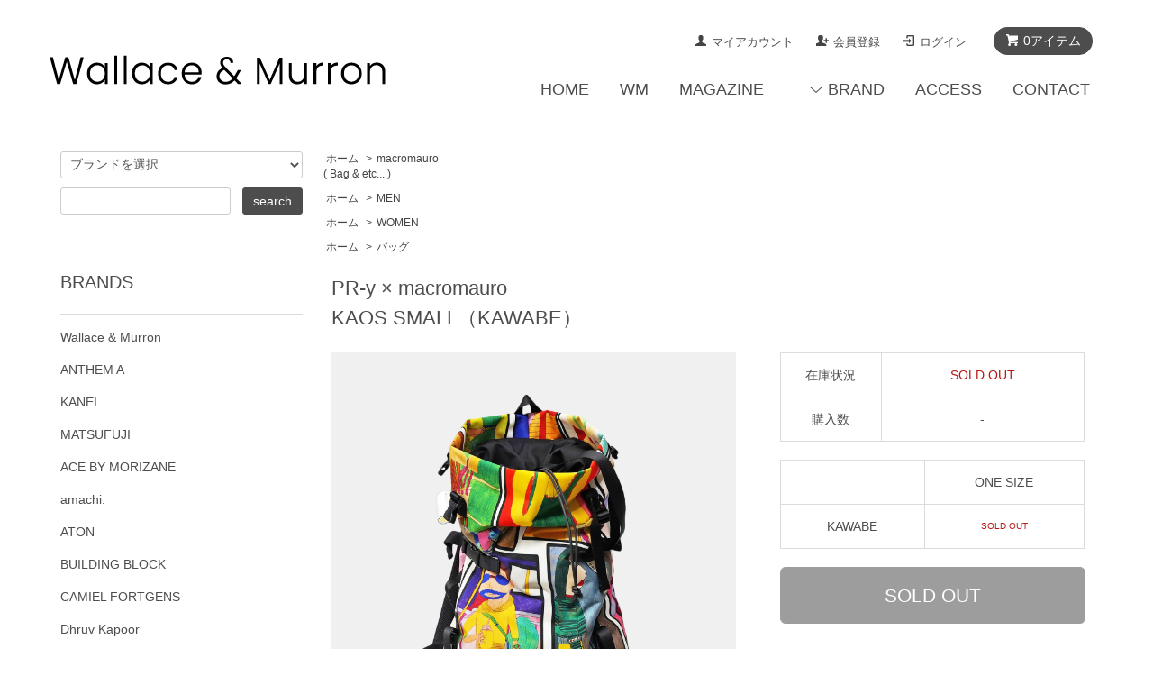

--- FILE ---
content_type: text/html; charset=EUC-JP
request_url: https://wallaceandmurron.com/?pid=180164972
body_size: 13947
content:
<!DOCTYPE html PUBLIC "-//W3C//DTD XHTML 1.0 Transitional//EN" "http://www.w3.org/TR/xhtml1/DTD/xhtml1-transitional.dtd">
<html xmlns:og="http://ogp.me/ns#" xmlns:fb="http://www.facebook.com/2008/fbml" xmlns:mixi="http://mixi-platform.com/ns#" xmlns="http://www.w3.org/1999/xhtml" xml:lang="ja" lang="ja" dir="ltr">
<head>
<meta http-equiv="content-type" content="text/html; charset=euc-jp" />
<meta http-equiv="X-UA-Compatible" content="IE=edge,chrome=1" />
<title>macromauro - Wallace &amp; Murron Online Shop</title>
<meta name="Keywords" content="macromauro,マクロマウロ,macromauro 通販,マクロマウロ 通販,大阪,Wallace &amp; Murron," />
<meta name="Description" content="macromauro (マクロマウロ) ／ 大阪を拠点とするブランド。2003年に、つくり手の頭の中だけの架空ブランドとして始まる。その後、某バッグメーカーでデザイナーを経験後、妄想が抑えられなくなり、2006年に本格的に始動。「macromauro」という名前には意味がありません。『在る』ことだけでいいと思っています。いつも頭の中にあるのは『秩序あるスラム街』。一見するとただ荒廃している風景にしか見えないけれど、よく見るとそこにはそこなりの規律があって、偶然におもうことも、実は必然であるというのが唯一のコンセプト。" />
<meta name="Author" content="Wａｌｌａｃｅ ＆ Ｍｕｒｒｏｎ" />
<meta name="Copyright" content="Wａｌｌａｃｅ ＆ Ｍｕｒｒｏｎ" />
<meta http-equiv="content-style-type" content="text/css" />
<meta http-equiv="content-script-type" content="text/javascript" />
<link rel="stylesheet" href="https://wallaceandmurron.com/css/framework/colormekit.css" type="text/css" />
<link rel="stylesheet" href="https://wallaceandmurron.com/css/framework/colormekit-responsive.css" type="text/css" />
<link rel="stylesheet" href="https://img10.shop-pro.jp/PA01051/095/css/9/index.css?cmsp_timestamp=20260103190221" type="text/css" />
<link rel="stylesheet" href="https://img10.shop-pro.jp/PA01051/095/css/9/product.css?cmsp_timestamp=20260103190221" type="text/css" />

<link rel="alternate" type="application/rss+xml" title="rss" href="https://wallaceandmurron.com/?mode=rss" />
<link rel="alternate" media="handheld" type="text/html" href="https://wallaceandmurron.com/?prid=180164972" />
<script type="text/javascript" src="//ajax.googleapis.com/ajax/libs/jquery/1.7.2/jquery.min.js" ></script>
<meta property="og:title" content="macromauro - Wallace &amp; Murron Online Shop" />
<meta property="og:description" content="macromauro (マクロマウロ) ／ 大阪を拠点とするブランド。2003年に、つくり手の頭の中だけの架空ブランドとして始まる。その後、某バッグメーカーでデザイナーを経験後、妄想が抑えられなくなり、2006年に本格的に始動。「macromauro」という名前には意味がありません。『在る』ことだけでいいと思っています。いつも頭の中にあるのは『秩序あるスラム街』。一見するとただ荒廃している風景にしか見えないけれど、よく見るとそこにはそこなりの規律があって、偶然におもうことも、実は必然であるというのが唯一のコンセプト。" />
<meta property="og:url" content="https://wallaceandmurron.com?pid=180164972" />
<meta property="og:site_name" content="Wａｌｌａｃｅ ＆ Ｍｕｒｒｏｎ" />
<meta property="og:image" content="https://img10.shop-pro.jp/PA01051/095/product/180164972.jpg?cmsp_timestamp=20240326155707"/>
<script>
  var Colorme = {"page":"product","shop":{"account_id":"PA01051095","title":"W\uff41\uff4c\uff4c\uff41\uff43\uff45 \uff06 \uff2d\uff55\uff52\uff52\uff4f\uff4e"},"basket":{"total_price":0,"items":[]},"customer":{"id":null},"inventory_control":"option","product":{"shop_uid":"PA01051095","id":180164972,"name":"PR-y \u00d7 macromauro<br>KAOS SMALL\uff08KAWABE\uff09","model_number":"","stock_num":0,"sales_price":46200,"sales_price_including_tax":46200,"variants":[{"id":1,"option1_value":"KAWABE","option2_value":"ONE SIZE","title":"KAWABE\u3000\u00d7\u3000ONE SIZE","model_number":"","stock_num":0,"option_price":46200,"option_price_including_tax":46200,"option_members_price":46200,"option_members_price_including_tax":46200}],"category":{"id_big":1131363,"id_small":0},"groups":[{"id":1021726},{"id":2061679},{"id":2061680},{"id":204116}],"members_price":46200,"members_price_including_tax":46200}};

  (function() {
    function insertScriptTags() {
      var scriptTagDetails = [];
      var entry = document.getElementsByTagName('script')[0];

      scriptTagDetails.forEach(function(tagDetail) {
        var script = document.createElement('script');

        script.type = 'text/javascript';
        script.src = tagDetail.src;
        script.async = true;

        if( tagDetail.integrity ) {
          script.integrity = tagDetail.integrity;
          script.setAttribute('crossorigin', 'anonymous');
        }

        entry.parentNode.insertBefore(script, entry);
      })
    }

    window.addEventListener('load', insertScriptTags, false);
  })();
</script>
<script async src="https://zen.one/analytics.js"></script>
</head>
<body>
<meta name="colorme-acc-payload" content="?st=1&pt=10029&ut=180164972&at=PA01051095&v=20260121160928&re=&cn=79e958e284f3827893cdbc5131b8e332" width="1" height="1" alt="" /><script>!function(){"use strict";Array.prototype.slice.call(document.getElementsByTagName("script")).filter((function(t){return t.src&&t.src.match(new RegExp("dist/acc-track.js$"))})).forEach((function(t){return document.body.removeChild(t)})),function t(c){var r=arguments.length>1&&void 0!==arguments[1]?arguments[1]:0;if(!(r>=c.length)){var e=document.createElement("script");e.onerror=function(){return t(c,r+1)},e.src="https://"+c[r]+"/dist/acc-track.js?rev=3",document.body.appendChild(e)}}(["acclog001.shop-pro.jp","acclog002.shop-pro.jp"])}();</script><script src="https://img.shop-pro.jp/tmpl_js/68/jquery.tile.js"></script>
<script src="https://img.shop-pro.jp/tmpl_js/68/jquery.skOuterClick.js"></script>
<script src="https://img.shop-pro.jp/tmpl_js/68/smoothscroll.js"></script>
<script type="text/javascript">
// viewport
var viewport = document.createElement('meta');
viewport.setAttribute('name', 'viewport');
viewport.setAttribute('content', 'width=device-width, initial-scale=1.0, maximum-scale=1.0');
document.getElementsByTagName('head')[0].appendChild(viewport);
$(function(){
  $(window).scroll(function () {
    if($(this).scrollTop() > 200) {
      $('#pagetop').fadeIn('fast');
    } else {
      $('#pagetop').fadeOut('fast');
    }
  });
});
</script>


<!--[if lt IE 9]>
<script type="text/javascript">
  $(function (){
    $('#wrapper').addClass('ie_wrapper');
  });
</script>
<![endif]-->
<div id="wrapper">
	<div id="header-wrapper">
		<div class="container">
			<div id="header" class="row">
				<div class="header-headline-nav col-lg-12 col hidden-tablet hidden-phone">
					<div class="pull-right icon-white">
																		<a href="https://wallaceandmurron.com/cart/proxy/basket?shop_id=PA01051095&shop_domain=wallaceandmurron.com" class="btn btn-01 btn-viewcart">
						<span class="icon icon-cart">0アイテム</span>
						</a>
					</div>
				<div class="pull-right">
				<ul>
					<li>
						<a href="https://wallaceandmurron.com/?mode=myaccount" class="icon icon-user">マイアカウント</a>
					</li>
																				<li>
						<a href="http://wallaceandmurron.com/?tid=9&mode=f39" class="icon icon-regist">会員登録</a>
					</li>
										<li>
						<a href="https://wallaceandmurron.com/?mode=login&shop_back_url=https%3A%2F%2Fwallaceandmurron.com%2F" class="icon icon-login">ログイン</a>
					</li>
																			</ul>
			</div>
		</div>
		<div class="header-nav-phone hidden-desktop">
			<span class="nav-btn-phone"><img src="https://img.shop-pro.jp/tmpl_img/68/header_menu_btn.png" /></span>
			<div class="header-nav-lst-phone">
				<ul class="unstyled">
					<li>
						<a href="https://wallaceandmurron.com/cart/proxy/basket?shop_id=PA01051095&shop_domain=wallaceandmurron.com">カートを見る</a>
					</li>
					<li>
						<a href="https://wallaceandmurron.com/?mode=myaccount">マイアカウント</a>
					</li>
					<li>
						<a href="https://wallaceandmurron.com/?mode=sk">ショップについて</a>
					</li>
					<li>
						<a href="https://wm-3.shop-pro.jp/customer/inquiries/new">お問い合わせ</a>
					</li>
				</ul>
			</div>
		</div>
			
	
<div class="header-global-nav hidden-phone hidden-tablet">
			<ul class="right">
				<li><a href="./">HOME</a></li>
				<li>
					<a href="https://www.wmwmwmwm.com/">WM</a>
				</li>
				<li>
					<a href="https://magazineashinoura.wixsite.com/ashiura">MAGAZINE</a>
				</li>
				<li id="nav">
					<span class="icon icon-down">BRAND</span>
					<ul>
																		<li>
											<a href="https://wallaceandmurron.com/?mode=cate&cbid=2964232&csid=0&sort=n">Wallace & Murron</a>
										</li>
																		<li>
											<a href="https://wallaceandmurron.com/?mode=cate&cbid=2963059&csid=0&sort=n">ANTHEM A</a>
										</li>
																		<li>
											<a href="https://wallaceandmurron.com/?mode=cate&cbid=2969108&csid=0&sort=n">KANEI</a>
										</li>
																		<li>
											<a href="https://wallaceandmurron.com/?mode=cate&cbid=2962085&csid=0&sort=n">MATSUFUJI</a>
										</li>
																		<li>
											<a href="https://wallaceandmurron.com/?mode=cate&cbid=2955933&csid=0&sort=n">ACE BY MORIZANE</a>
										</li>
																		<li>
											<a href="https://wallaceandmurron.com/?mode=cate&cbid=2393246&csid=0&sort=n">amachi.</a>
										</li>
																		<li>
											<a href="https://wallaceandmurron.com/?mode=cate&cbid=2687695&csid=0&sort=n">ATON</a>
										</li>
																		<li>
											<a href="https://wallaceandmurron.com/?mode=cate&cbid=2178511&csid=0&sort=n">BUILDING BLOCK</a>
										</li>
																		<li>
											<a href="https://wallaceandmurron.com/?mode=cate&cbid=2261154&csid=0&sort=n">CAMIEL FORTGENS</a>
										</li>
																		<li>
											<a href="https://wallaceandmurron.com/?mode=cate&cbid=2706910&csid=0&sort=n">Dhruv Kapoor</a>
										</li>
																		<li>
											<a href="https://wallaceandmurron.com/?mode=cate&cbid=2481921&csid=0&sort=n">ED ROBERT JUDSON</a>
										</li>
																		<li>
											<a href="https://wallaceandmurron.com/?mode=cate&cbid=2921882&csid=0&sort=n">ERICKA NICOLAS BEGAY</a>
										</li>
																		<li>
											<a href="https://wallaceandmurron.com/?mode=cate&cbid=2198851&csid=0&sort=n">HED MAYNER</a>
										</li>
																		<li>
											<a href="https://wallaceandmurron.com/?mode=cate&cbid=2276958&csid=0&sort=n">HENRIK VIBSKOV</a>
										</li>
																		<li>
											<a href="https://wallaceandmurron.com/?mode=cate&cbid=2900623&csid=0&sort=n">HIGHLIGHT STUDIO</a>
										</li>
																		<li>
											<a href="https://wallaceandmurron.com/?mode=cate&cbid=2358874&csid=0&sort=n">HOUSE OF THE VERY ISLAND'S...</a>
										</li>
																		<li>
											<a href="https://wallaceandmurron.com/?mode=cate&cbid=2445692&csid=0&sort=n">i'm here：</a>
										</li>
																		<li>
											<a href="https://wallaceandmurron.com/?mode=cate&cbid=1708487&csid=0&sort=n">KUBORAUM</a>
										</li>
																		<li>
											<a href="https://wallaceandmurron.com/?mode=cate&cbid=2848971&csid=0&sort=n">LEA BOBERG</a>
										</li>
																		<li>
											<a href="https://wallaceandmurron.com/?mode=cate&cbid=2935561&csid=0&sort=n">LQUARTET</a>
										</li>
																		<li>
											<a href="https://wallaceandmurron.com/?mode=cate&cbid=1236165&csid=0&sort=n">macromauro<br>( paint series )</a>
										</li>
																		<li>
											<a href="https://wallaceandmurron.com/?mode=cate&cbid=1131363&csid=0&sort=n">macromauro<br>( Bag & etc... )</a>
										</li>
																		<li>
											<a href="https://wallaceandmurron.com/?mode=cate&cbid=1898687&csid=0&sort=n">MAREUNROL'S</a>
										</li>
																		<li>
											<a href="https://wallaceandmurron.com/?mode=cate&cbid=2645592&csid=0&sort=n">MELITTA BAUMEISTER</a>
										</li>
																		<li>
											<a href="https://wallaceandmurron.com/?mode=cate&cbid=2223127&csid=0&sort=n">my beautiful landlet</a>
										</li>
																		<li>
											<a href="https://wallaceandmurron.com/?mode=cate&cbid=2467409&csid=0&sort=n">Nine Tailor</a>
										</li>
																		<li>
											<a href="https://wallaceandmurron.com/?mode=cate&cbid=1131327&csid=0&sort=n">ohta</a>
										</li>
																		<li>
											<a href="https://wallaceandmurron.com/?mode=cate&cbid=2908236&csid=0&sort=n">samuel zelig</a>
										</li>
																		<li>
											<a href="https://wallaceandmurron.com/?mode=cate&cbid=2083843&csid=0&sort=n">SHINYAKOZUKA</a>
										</li>
																		<li>
											<a href="https://wallaceandmurron.com/?mode=cate&cbid=2204214&csid=0&sort=n">VOAAOV</a>
										</li>
																		<li>
											<a href="https://wallaceandmurron.com/?mode=cate&cbid=2258659&csid=0&sort=n">YOKO SAKAMOTO</a>
										</li>
																		<li>
											<a href="https://wallaceandmurron.com/?mode=cate&cbid=1131364&csid=0&sort=n">凸&凹</a>
										</li>
																		<li>
											<a href="https://wallaceandmurron.com/?mode=cate&cbid=2776662&csid=0&sort=n">SPECIAL SALE</a>
										</li>
																		<li>
											<a href="https://wallaceandmurron.com/?mode=cate&cbid=2973006&csid=0&sort=n">Archive Collection SALE</a>
										</li>
														
					</ul>
				<li>
					<a href="http://wallaceandmurron.com/?mode=f1">ACCESS</a>
				</li>
				<li>
					<a href="https://wm-3.shop-pro.jp/customer/inquiries/new">CONTACT</a>
				</li>
		</ul>
</div>
				
				
		<div class="header-logo">
						<p><a href="./"><img src="https://img10.shop-pro.jp/PA01051/095/PA01051095.png?cmsp_timestamp=20240308180922" alt="Wａｌｌａｃｅ ＆ Ｍｕｒｒｏｎ" /></a></p>
					</div>
				</div>
    </div>
</div>


<div id="container" class="container">
	<div class="row">
		<div class="main-section col-lg-9 col-sm-12 col pull-right">
			
<div class="topicpath-nav small-12 large-12 columns">

	<ul class="unstyled">
	
		<li><a href="./">ホーム</a></li>
		
				<li>&nbsp;&gt;&nbsp;<a href="?mode=cate&cbid=1131363&csid=0&sort=n">macromauro<br>( Bag & etc... )</a></li>
				
				
	</ul>
	
	    <ul class="unstyled">
	
		<li><a href="./">ホーム</a></li>
		
				<li>&nbsp;&gt;&nbsp;<a href="https://wallaceandmurron.com/?mode=grp&gid=2061679&sort=n">MEN</a></li>
				
	</ul>
	    <ul class="unstyled">
	
		<li><a href="./">ホーム</a></li>
		
				<li>&nbsp;&gt;&nbsp;<a href="https://wallaceandmurron.com/?mode=grp&gid=2061680&sort=n">WOMEN</a></li>
				
	</ul>
	    <ul class="unstyled">
	
		<li><a href="./">ホーム</a></li>
		
				<li>&nbsp;&gt;&nbsp;<a href="https://wallaceandmurron.com/?mode=grp&gid=204116&sort=n">バッグ</a></li>
				
	</ul>
		
</div>


<div class="container-section">

		<form name="product_form" method="post" action="https://wallaceandmurron.com/cart/proxy/basket/items/add">
	<div class="col-md-12 col-lg-12 col">
		<h2 class="ttl-h2">PR-y × macromauro<br>KAOS SMALL（KAWABE）</h2>
	</div>
	
	
	<div class="container-section product-image col-md-12 col-lg-7 col">
		<div class="product-image-main">
						<img src="https://img10.shop-pro.jp/PA01051/095/product/180164972.jpg?cmsp_timestamp=20240326155707" class="mainImage" />
					</div>
		
				<div class="product-image-thumb grid_row">
			<ul>
			
								<li class="col-lg-3 col">
					<img src="https://img10.shop-pro.jp/PA01051/095/product/180164972.jpg?cmsp_timestamp=20240326155707" class="thumb" />
				</li>
								
												<li class="col-lg-3 col">
					<img src="https://img10.shop-pro.jp/PA01051/095/product/180164972_o1.jpg?cmsp_timestamp=20240325183603" class="thumb" />
				</li>
																<li class="col-lg-3 col">
					<img src="https://img10.shop-pro.jp/PA01051/095/product/180164972_o2.jpg?cmsp_timestamp=20240325183603" class="thumb" />
				</li>
																<li class="col-lg-3 col">
					<img src="https://img10.shop-pro.jp/PA01051/095/product/180164972_o3.jpg?cmsp_timestamp=20240325183603" class="thumb" />
				</li>
																<li class="col-lg-3 col">
					<img src="https://img10.shop-pro.jp/PA01051/095/product/180164972_o4.jpg?cmsp_timestamp=20240325183603" class="thumb" />
				</li>
																<li class="col-lg-3 col">
					<img src="https://img10.shop-pro.jp/PA01051/095/product/180164972_o5.jpg?cmsp_timestamp=20240325183603" class="thumb" />
				</li>
																<li class="col-lg-3 col">
					<img src="https://img10.shop-pro.jp/PA01051/095/product/180164972_o6.jpg?cmsp_timestamp=20240326164819" class="thumb" />
				</li>
																<li class="col-lg-3 col">
					<img src="https://img10.shop-pro.jp/PA01051/095/product/180164972_o7.jpg?cmsp_timestamp=20240326164819" class="thumb" />
				</li>
																<li class="col-lg-3 col">
					<img src="https://img10.shop-pro.jp/PA01051/095/product/180164972_o8.jpg?cmsp_timestamp=20240326164819" class="thumb" />
				</li>
																																																																																																																																																																																																																																																																																																																																																				
			</ul>
		</div>
			</div>
	
	
	<div class="product_info_block col-md-12 col-lg-5 col">
	
		
		<div class="product-spec-block">
		
			<table class="product-spec-table none_border_table table">
			
							
							
							
								<tr>
					<th>在庫状況</th>
					<td><span class="text_red">SOLD OUT</span></td>
				</tr>
							
							
            					<tbody id="prd_opt_select">
								<tr class="product-order-form">
					<th>COLOR</th>
					<td>
						<select name="option1">
						<option label="KAWABE" value="84005976,0">KAWABE</option>

						</select>
					</td>
				</tr>
								<tr class="product-order-form">
					<th>SIZE</th>
					<td>
						<select name="option2">
						<option label="ONE SIZE" value="84005977,0">ONE SIZE</option>

						</select>
					</td>
				</tr>
								</tbody>
			
							
							
								<tr class="product-order-form">
					<th>購入数</th>
					<td>
																		<div class="product_soldout_msg"> - </div>
																	</td>
				</tr>
								
			</table>
			
						<div id="prd_opt_table" class="product-option-table table">
				<table id="option_tbl"><tr class="stock_head"><td class="none">&nbsp;</td><th class="cell_1">ONE SIZE</th></tr><tr><th class="cell_1">KAWABE</th><td class="cell_2"><span class="table_price">46,200円(税込)</span><br /><span class="stock_zero">SOLD OUT</span></td></tr></table>
			</div>
						
			
						<input class="btn btn-02 btn-xlg btn-block" type="button" value="SOLD OUT" disabled="disabled" />
						
			<!-- 商品説明文
			<div id="description" class="product-exp container-section clearfix">
				<p><span id="seasonmark"> PR-y × macromauro </span><br>
<br>
やまなみ工房に所属するアーティストさんと macromauro のコラボレーションシリーズ。<br>
CORDURA NYLON を使用した軽量でタフな構造と、ナイロンらしい発色の良いカラーリングが特徴のバックパック。<br>
macromauro の代表的で人気の高い「KAOS」シリーズになります。約30&#8467;の容量があり、パソコンや本、水筒なども<br>
しっかり入る充実の容量。外側に付いたベルトは中に入れる荷物の量に合わせて絞ることで形を少しアレンジできるデザイン。<br>
付属のポーチはベルトで本体に繋がれているので取り出しやすく、小物との仕分けもできます。<br>
<br>
滋賀県甲賀市にある福祉事業所 ＜やまなみ工房＞<br>
とのコラボレーション作品。ここには多くの作家が所属しています。彼らは主に知的や精神、 身体に障害をもち、<br>
その状態は様々です。時間の使い方や落ち着く空間も多種多様。できること、できないこと、したいこと、<br>
したくないことも様々です。それぞれに 「これをすることが幸せである」があります。彼らは自分自身に満足し、<br>
他人と比較したり競争しません。誰にも歪められず自分自身の世界を築き表現します。しかし彼らの多くは自分の<br>
日々の行為や表現がアートであるかどうかなど関心がないようです。<br>
社会的な価値や賞賛に関心を示すことはほとんどありません。創り出したものよりも、作り出すための時間と<br>
行為がむしろ大切で、自分の世界を自分の力で築くために表現をしているように見受けられます。彼ら自身が<br>
大切な価値のある存在であること。絶え間なく変容する社会の中で、自分自身に忠実であることの大切さ、<br>
ありのままであることがユニークで素晴らしいことだと教えてくれます。<br>
<br>
川邊 紘子（KAWABE HIROKO）　1987年生まれ　三重県在住　2006年から 「やまなみ 工房』」に所属<br>
彼女は絵画、 陶芸とその日やりたい創作に取り組む。絵画においては人、動物、風景等どんなモチーフも<br>
迷いなくペンを走らせる。全体像を描くと、ピンク、水色と大好きな自分色に染めていく。<br>
モノクロの作品では鉛筆一本を用いて、描いている。濃淡を使い分け塗り進めると、真っ白だった画用紙が次第に<br>
漆黒に艶めいていく。モチーフとなったものが、彼女の手によって新たな表情を見せ再構築された作品への変わる。<br>
<br>
素材：CORDURA NYLON 100% / COTTON 100% / LEATHER 100%</p>

<table>
	<tr>
		<th>サイズ</th>
		<th>W</th>
		<th>H</th>
		<th>D</th>
	</tr>
	<tr>
		<td>ONE SIZE</td>
		<td>35cm</td>
		<td>55cm</td>
		<td>16cm</td>
	</tr>
</table>
<p>※おおよその採寸です。</p>
			</div>
			-->
		
		</div>
		
		<div class="product-info-lst container-section">
			
						
			<ul class="unstyled">
								<li><a href="javascript:gf_OpenNewWindow('?mode=opt&pid=180164972','option','width=600:height=500');">・在庫詳細</a></li>
								<li><a href="https://wallaceandmurron.com/?mode=sk#sk_info">・特定商取引法に基づく表記</a></li>
				<li><a href="mailto:?subject=%E3%80%90W%EF%BD%81%EF%BD%8C%EF%BD%8C%EF%BD%81%EF%BD%83%EF%BD%85%20%EF%BC%86%20%EF%BC%AD%EF%BD%95%EF%BD%92%EF%BD%92%EF%BD%8F%EF%BD%8E%E3%80%91%E3%81%AE%E3%80%8CPR-y%20%C3%97%20macromauro%3Cbr%3EKAOS%20SMALL%EF%BC%88KAWABE%EF%BC%89%E3%80%8D%E3%81%8C%E3%81%8A%E3%81%99%E3%81%99%E3%82%81%E3%81%A7%E3%81%99%EF%BC%81&body=%0D%0A%0D%0A%E2%96%A0%E5%95%86%E5%93%81%E3%80%8CPR-y%20%C3%97%20macromauro%3Cbr%3EKAOS%20SMALL%EF%BC%88KAWABE%EF%BC%89%E3%80%8D%E3%81%AEURL%0D%0Ahttps%3A%2F%2Fwallaceandmurron.com%2F%3Fpid%3D180164972%0D%0A%0D%0A%E2%96%A0%E3%82%B7%E3%83%A7%E3%83%83%E3%83%97%E3%81%AEURL%0Ahttps%3A%2F%2Fwallaceandmurron.com%2F">・この商品を友達に教える</a></li>
				<li><a href="https://wm-3.shop-pro.jp/customer/products/180164972/inquiries/new">・この商品について問い合わせる</a></li>
				<li><a href="https://wallaceandmurron.com/?mode=cate&cbid=1131363&csid=0&sort=n"><img src="https://img10.shop-pro.jp/PA01051/095/etc/2.jpg?cmsp_timestamp=202708174159" /></a></li>
			</ul>
			
			
			<ul class="social-share unstyled">
				<li>
					<a href="https://twitter.com/share" class="twitter-share-button" data-url="https://wallaceandmurron.com/?pid=180164972" data-text="" data-lang="ja" >ツイート</a>
<script charset="utf-8">!function(d,s,id){var js,fjs=d.getElementsByTagName(s)[0],p=/^http:/.test(d.location)?'http':'https';if(!d.getElementById(id)){js=d.createElement(s);js.id=id;js.src=p+'://platform.twitter.com/widgets.js';fjs.parentNode.insertBefore(js,fjs);}}(document, 'script', 'twitter-wjs');</script>
					<div class="line-it-button" data-lang="ja" data-type="share-a" data-ver="3"
                         data-color="default" data-size="small" data-count="false" style="display: none;"></div>
                       <script src="https://www.line-website.com/social-plugins/js/thirdparty/loader.min.js" async="async" defer="defer"></script>
				</li>
								<li></li>
			</ul>
			
			
		</div>
	
	</div>
	
		
	<input type="hidden" name="user_hash" value="35667e7c7e1337db67941d638cce9760"><input type="hidden" name="members_hash" value="35667e7c7e1337db67941d638cce9760"><input type="hidden" name="shop_id" value="PA01051095"><input type="hidden" name="product_id" value="180164972"><input type="hidden" name="members_id" value=""><input type="hidden" name="back_url" value="https://wallaceandmurron.com/?pid=180164972"><input type="hidden" name="reference_token" value="e655dd892bf248a7870e90c436424e80"><input type="hidden" name="shop_domain" value="wallaceandmurron.com">
    </form>
	
	
</div>

<div class="prd-opt-src">

	<table>
		<tbody class="prd_opt_select">
				<tr class="product-order-form">
			<th>COLOR</th>
			<td>
				<select name="option1">
					<option label="KAWABE" value="84005976,0">KAWABE</option>

				</select>
			</td>
		</tr>
        		<tr class="product-order-form">
			<th>SIZE</th>
			<td>
				<select name="option2">
					<option label="ONE SIZE" value="84005977,0">ONE SIZE</option>

				</select>
			</td>
		</tr>
        		</tbody>
	</table>
	
	<div class="prd_opt_table table">
		<table id="option_tbl"><tr class="stock_head"><td class="none">&nbsp;</td><th class="cell_1">ONE SIZE</th></tr><tr><th class="cell_1">KAWABE</th><td class="cell_2"><span class="table_price">46,200円(税込)</span><br /><span class="stock_zero">SOLD OUT</span></td></tr></table>
	</div>
</div>


<div id="description" class="product-exp container-section clearfix">
	
	<p><span id="seasonmark"> PR-y × macromauro </span><br>
<br>
やまなみ工房に所属するアーティストさんと macromauro のコラボレーションシリーズ。<br>
CORDURA NYLON を使用した軽量でタフな構造と、ナイロンらしい発色の良いカラーリングが特徴のバックパック。<br>
macromauro の代表的で人気の高い「KAOS」シリーズになります。約30&#8467;の容量があり、パソコンや本、水筒なども<br>
しっかり入る充実の容量。外側に付いたベルトは中に入れる荷物の量に合わせて絞ることで形を少しアレンジできるデザイン。<br>
付属のポーチはベルトで本体に繋がれているので取り出しやすく、小物との仕分けもできます。<br>
<br>
滋賀県甲賀市にある福祉事業所 ＜やまなみ工房＞<br>
とのコラボレーション作品。ここには多くの作家が所属しています。彼らは主に知的や精神、 身体に障害をもち、<br>
その状態は様々です。時間の使い方や落ち着く空間も多種多様。できること、できないこと、したいこと、<br>
したくないことも様々です。それぞれに 「これをすることが幸せである」があります。彼らは自分自身に満足し、<br>
他人と比較したり競争しません。誰にも歪められず自分自身の世界を築き表現します。しかし彼らの多くは自分の<br>
日々の行為や表現がアートであるかどうかなど関心がないようです。<br>
社会的な価値や賞賛に関心を示すことはほとんどありません。創り出したものよりも、作り出すための時間と<br>
行為がむしろ大切で、自分の世界を自分の力で築くために表現をしているように見受けられます。彼ら自身が<br>
大切な価値のある存在であること。絶え間なく変容する社会の中で、自分自身に忠実であることの大切さ、<br>
ありのままであることがユニークで素晴らしいことだと教えてくれます。<br>
<br>
川邊 紘子（KAWABE HIROKO）　1987年生まれ　三重県在住　2006年から 「やまなみ 工房』」に所属<br>
彼女は絵画、 陶芸とその日やりたい創作に取り組む。絵画においては人、動物、風景等どんなモチーフも<br>
迷いなくペンを走らせる。全体像を描くと、ピンク、水色と大好きな自分色に染めていく。<br>
モノクロの作品では鉛筆一本を用いて、描いている。濃淡を使い分け塗り進めると、真っ白だった画用紙が次第に<br>
漆黒に艶めいていく。モチーフとなったものが、彼女の手によって新たな表情を見せ再構築された作品への変わる。<br>
<br>
素材：CORDURA NYLON 100% / COTTON 100% / LEATHER 100%</p>

<table>
	<tr>
		<th>サイズ</th>
		<th>W</th>
		<th>H</th>
		<th>D</th>
	</tr>
	<tr>
		<td>ONE SIZE</td>
		<td>35cm</td>
		<td>55cm</td>
		<td>16cm</td>
	</tr>
</table>
<p>※おおよその採寸です。</p>

</div>


<script type="text/javascript">
	function prd_img_size() {
		var thumb_size = $('.product-image-thumb li').width();
		$('.product-image-thumb img').css('maxHeight', thumb_size + 'px');
		$('.product-image-thumb li').css('height', thumb_size + 'px');
		var main_size = $('.product-image-main').width();
		$('.product-image-main img').css('maxHeight', main_size + 'px');
		$('.product-image-main').css('height', main_size + 'px');
	}
	function window_size_switch_func() {
		var is_smartphone = $(window).width() <= 980;
		if (is_smartphone) {
			$('#prd_opt_table').empty();
			if($('#prd_opt_select > *').size() == 0) {
				$('#prd_opt_select').append($('.prd_opt_select').html());
			}
		} else {
		$('#prd_opt_table').html($('.prd_opt_table').html());
		$('#prd_opt_select').empty();
		}
	}
	$(function () {
		window_size_switch_func();
		
		prd_img_size();
		$('.product-init-num').change(function(){
			var txt  = $(this).val();
			var han = txt.replace(/[Ａ-Ｚａ-ｚ０-９]/g,function(s){return String.fromCharCode(s.charCodeAt(0)-0xFEE0)});
			$(this).val(han);
		});
		
		$(window).resize(function (){
			prd_img_size();
			window_size_switch_func();
		});
		
		$('img.thumb').click(function(){
		
			$(this).parent().siblings().children().removeClass('thumb-active');
			
			var selectedSrc = $(this).attr('src');
			$('img.mainImage').stop().fadeOut(300,
			
			function(){
				$('img.mainImage').attr('src', selectedSrc);
				$('img.mainImage').fadeIn(300);
			}
			);
		
		$(this).addClass('thumb-active');
		});
	});
</script>		</div>
		<div class="col-lg-3 col-sm-12 col">
			<h2 class="ttl-h2 hidden">商品を探す</h2>
						

			<div class="side-section">
				<form action="https://wallaceandmurron.com/" method="GET">
					<input type="hidden" name="mode" value="srh" /><input type="hidden" name="sort" value="n" />
					<select name="cid" class="search-select">
						<option value="">ブランドを選択</option>
						<option value="2964232,0">Wallace & Murron</option><option value="2963059,0">ANTHEM A</option><option value="2969108,0">KANEI</option><option value="2962085,0">MATSUFUJI</option><option value="2955933,0">ACE BY MORIZANE</option><option value="2393246,0">amachi.</option><option value="2687695,0">ATON</option><option value="2178511,0">BUILDING BLOCK</option><option value="2261154,0">CAMIEL FORTGENS</option><option value="2706910,0">Dhruv Kapoor</option><option value="2481921,0">ED ROBERT JUDSON</option><option value="2921882,0">ERICKA NICOLAS BEGAY</option><option value="2198851,0">HED MAYNER</option><option value="2276958,0">HENRIK VIBSKOV</option><option value="2900623,0">HIGHLIGHT STUDIO</option><option value="2358874,0">HOUSE OF THE VERY ISLAND'S...</option><option value="2445692,0">i'm here：</option><option value="1708487,0">KUBORAUM</option><option value="2848971,0">LEA BOBERG</option><option value="2935561,0">LQUARTET</option><option value="1236165,0">macromauro<br>( paint series )</option><option value="1131363,0">macromauro<br>( Bag & etc... )</option><option value="1898687,0">MAREUNROL'S</option><option value="2645592,0">MELITTA BAUMEISTER</option><option value="2223127,0">my beautiful landlet</option><option value="2467409,0">Nine Tailor</option><option value="1131327,0">ohta</option><option value="2908236,0">samuel zelig</option><option value="2083843,0">SHINYAKOZUKA</option><option value="2204214,0">VOAAOV</option><option value="2258659,0">YOKO SAKAMOTO</option><option value="1131364,0">凸&凹</option><option value="2776662,0">SPECIAL SALE</option><option value="2973006,0">Archive Collection SALE</option>					</select>
					<div class="row">
						<input type="text" name="keyword" class="search-box" />
						<input type="submit" class="btn btn-01 search-btn" value="search" />
					</div>
				</form>
			</div>

											<div class="side-section">
					<h3 class="ttl-h3">BRANDS</h3>
					<ul class="unstyled side-section-lst">
												<li>
							<a href="https://wallaceandmurron.com/?mode=cate&cbid=2964232&csid=0&sort=n">
																<span class="side-category-name">
									Wallace & Murron
								</span>
							</a>
						</li>
																			<li>
							<a href="https://wallaceandmurron.com/?mode=cate&cbid=2963059&csid=0&sort=n">
																<span class="side-category-name">
									ANTHEM A
								</span>
							</a>
						</li>
																			<li>
							<a href="https://wallaceandmurron.com/?mode=cate&cbid=2969108&csid=0&sort=n">
																<span class="side-category-name">
									KANEI
								</span>
							</a>
						</li>
																			<li>
							<a href="https://wallaceandmurron.com/?mode=cate&cbid=2962085&csid=0&sort=n">
																<span class="side-category-name">
									MATSUFUJI
								</span>
							</a>
						</li>
																			<li>
							<a href="https://wallaceandmurron.com/?mode=cate&cbid=2955933&csid=0&sort=n">
																<span class="side-category-name">
									ACE BY MORIZANE
								</span>
							</a>
						</li>
																			<li>
							<a href="https://wallaceandmurron.com/?mode=cate&cbid=2393246&csid=0&sort=n">
																<span class="side-category-name">
									amachi.
								</span>
							</a>
						</li>
																			<li>
							<a href="https://wallaceandmurron.com/?mode=cate&cbid=2687695&csid=0&sort=n">
																<span class="side-category-name">
									ATON
								</span>
							</a>
						</li>
																			<li>
							<a href="https://wallaceandmurron.com/?mode=cate&cbid=2178511&csid=0&sort=n">
																<span class="side-category-name">
									BUILDING BLOCK
								</span>
							</a>
						</li>
																			<li>
							<a href="https://wallaceandmurron.com/?mode=cate&cbid=2261154&csid=0&sort=n">
																<span class="side-category-name">
									CAMIEL FORTGENS
								</span>
							</a>
						</li>
																			<li>
							<a href="https://wallaceandmurron.com/?mode=cate&cbid=2706910&csid=0&sort=n">
																<span class="side-category-name">
									Dhruv Kapoor
								</span>
							</a>
						</li>
																			<li>
							<a href="https://wallaceandmurron.com/?mode=cate&cbid=2481921&csid=0&sort=n">
																<span class="side-category-name">
									ED ROBERT JUDSON
								</span>
							</a>
						</li>
																			<li>
							<a href="https://wallaceandmurron.com/?mode=cate&cbid=2921882&csid=0&sort=n">
																<span class="side-category-name">
									ERICKA NICOLAS BEGAY
								</span>
							</a>
						</li>
																			<li>
							<a href="https://wallaceandmurron.com/?mode=cate&cbid=2198851&csid=0&sort=n">
																<span class="side-category-name">
									HED MAYNER
								</span>
							</a>
						</li>
																			<li>
							<a href="https://wallaceandmurron.com/?mode=cate&cbid=2276958&csid=0&sort=n">
																<span class="side-category-name">
									HENRIK VIBSKOV
								</span>
							</a>
						</li>
																			<li>
							<a href="https://wallaceandmurron.com/?mode=cate&cbid=2900623&csid=0&sort=n">
																<span class="side-category-name">
									HIGHLIGHT STUDIO
								</span>
							</a>
						</li>
																			<li>
							<a href="https://wallaceandmurron.com/?mode=cate&cbid=2358874&csid=0&sort=n">
																<span class="side-category-name">
									HOUSE OF THE VERY ISLAND'S...
								</span>
							</a>
						</li>
																			<li>
							<a href="https://wallaceandmurron.com/?mode=cate&cbid=2445692&csid=0&sort=n">
																<span class="side-category-name">
									i'm here：
								</span>
							</a>
						</li>
																			<li>
							<a href="https://wallaceandmurron.com/?mode=cate&cbid=1708487&csid=0&sort=n">
																<span class="side-category-name">
									KUBORAUM
								</span>
							</a>
						</li>
																			<li>
							<a href="https://wallaceandmurron.com/?mode=cate&cbid=2848971&csid=0&sort=n">
																<span class="side-category-name">
									LEA BOBERG
								</span>
							</a>
						</li>
																			<li>
							<a href="https://wallaceandmurron.com/?mode=cate&cbid=2935561&csid=0&sort=n">
																<span class="side-category-name">
									LQUARTET
								</span>
							</a>
						</li>
																			<li>
							<a href="https://wallaceandmurron.com/?mode=cate&cbid=1236165&csid=0&sort=n">
																<span class="side-category-name">
									macromauro<br>( paint series )
								</span>
							</a>
						</li>
																			<li>
							<a href="https://wallaceandmurron.com/?mode=cate&cbid=1131363&csid=0&sort=n">
																<span class="side-category-name">
									macromauro<br>( Bag & etc... )
								</span>
							</a>
						</li>
																			<li>
							<a href="https://wallaceandmurron.com/?mode=cate&cbid=1898687&csid=0&sort=n">
																<span class="side-category-name">
									MAREUNROL'S
								</span>
							</a>
						</li>
																			<li>
							<a href="https://wallaceandmurron.com/?mode=cate&cbid=2645592&csid=0&sort=n">
																<span class="side-category-name">
									MELITTA BAUMEISTER
								</span>
							</a>
						</li>
																			<li>
							<a href="https://wallaceandmurron.com/?mode=cate&cbid=2223127&csid=0&sort=n">
																<span class="side-category-name">
									my beautiful landlet
								</span>
							</a>
						</li>
																			<li>
							<a href="https://wallaceandmurron.com/?mode=cate&cbid=2467409&csid=0&sort=n">
																<span class="side-category-name">
									Nine Tailor
								</span>
							</a>
						</li>
																			<li>
							<a href="https://wallaceandmurron.com/?mode=cate&cbid=1131327&csid=0&sort=n">
																<span class="side-category-name">
									ohta
								</span>
							</a>
						</li>
																			<li>
							<a href="https://wallaceandmurron.com/?mode=cate&cbid=2908236&csid=0&sort=n">
																<span class="side-category-name">
									samuel zelig
								</span>
							</a>
						</li>
																			<li>
							<a href="https://wallaceandmurron.com/?mode=cate&cbid=2083843&csid=0&sort=n">
																<span class="side-category-name">
									SHINYAKOZUKA
								</span>
							</a>
						</li>
																			<li>
							<a href="https://wallaceandmurron.com/?mode=cate&cbid=2204214&csid=0&sort=n">
																<span class="side-category-name">
									VOAAOV
								</span>
							</a>
						</li>
																			<li>
							<a href="https://wallaceandmurron.com/?mode=cate&cbid=2258659&csid=0&sort=n">
																<span class="side-category-name">
									YOKO SAKAMOTO
								</span>
							</a>
						</li>
																			<li>
							<a href="https://wallaceandmurron.com/?mode=cate&cbid=1131364&csid=0&sort=n">
																<span class="side-category-name">
									凸&凹
								</span>
							</a>
						</li>
																			<li>
							<a href="https://wallaceandmurron.com/?mode=cate&cbid=2776662&csid=0&sort=n">
																<span class="side-category-name">
									SPECIAL SALE
								</span>
							</a>
						</li>
																			<li>
							<a href="https://wallaceandmurron.com/?mode=cate&cbid=2973006&csid=0&sort=n">
																<span class="side-category-name">
									Archive Collection SALE
								</span>
							</a>
						</li>
											</ul>
				</div>
										
											<div class="side-section">
					<h3 class="ttl-h3">CATEGORIES</h3>
					<ul class="unstyled">
												<li>
							<a href="https://wallaceandmurron.com/?mode=grp&gid=2936034&sort=n">
																<span class="side-group-name">
									<font color="red">WINTER SALE</font>
								</span>
							</a>
						</li>
																			<li>
							<a href="https://wallaceandmurron.com/?mode=grp&gid=3034967&sort=n">
																<span class="side-group-name">
									<font color="#3333cc">my beautiful landlet & VOAAOV<br>Archive Collection SALE</font>
								</span>
							</a>
						</li>
																			<li>
							<a href="https://wallaceandmurron.com/?mode=grp&gid=2751987&sort=n">
																<span class="side-group-name">
									NEW ARRIVAL
								</span>
							</a>
						</li>
																			<li>
							<a href="https://wallaceandmurron.com/?mode=grp&gid=303934&sort=n">
																<span class="side-group-name">
									Wallace & Murron<br>Limited Edition
								</span>
							</a>
						</li>
																			<li>
							<a href="https://wallaceandmurron.com/?mode=grp&gid=2061679&sort=n">
																<span class="side-group-name">
									MEN
								</span>
							</a>
						</li>
																			<li>
							<a href="https://wallaceandmurron.com/?mode=grp&gid=2061680&sort=n">
																<span class="side-group-name">
									WOMEN
								</span>
							</a>
						</li>
																			<li>
							<a href="https://wallaceandmurron.com/?mode=grp&gid=204112&sort=n">
																<span class="side-group-name">
									アウター
								</span>
							</a>
						</li>
																			<li>
							<a href="https://wallaceandmurron.com/?mode=grp&gid=204113&sort=n">
																<span class="side-group-name">
									トップス
								</span>
							</a>
						</li>
																			<li>
							<a href="https://wallaceandmurron.com/?mode=grp&gid=204114&sort=n">
																<span class="side-group-name">
									ボトムス
								</span>
							</a>
						</li>
																			<li>
							<a href="https://wallaceandmurron.com/?mode=grp&gid=2002496&sort=n">
																<span class="side-group-name">
									スカート
								</span>
							</a>
						</li>
																			<li>
							<a href="https://wallaceandmurron.com/?mode=grp&gid=2002497&sort=n">
																<span class="side-group-name">
									ワンピース
								</span>
							</a>
						</li>
																			<li>
							<a href="https://wallaceandmurron.com/?mode=grp&gid=204115&sort=n">
																<span class="side-group-name">
									シューズ
								</span>
							</a>
						</li>
																			<li>
							<a href="https://wallaceandmurron.com/?mode=grp&gid=204116&sort=n">
																<span class="side-group-name">
									バッグ
								</span>
							</a>
						</li>
																			<li>
							<a href="https://wallaceandmurron.com/?mode=grp&gid=204120&sort=n">
																<span class="side-group-name">
									ウォレット
								</span>
							</a>
						</li>
																			<li>
							<a href="https://wallaceandmurron.com/?mode=grp&gid=204117&sort=n">
																<span class="side-group-name">
									アクセサリー etc.
								</span>
							</a>
						</li>
											</ul>
				</div>
										
						<!--
			<div class="side_section">
				<h3 class="ttl-h3">これ以降の商品ジャンルはテンプレを編集する<span class="menu-btn-phone icon icon-down"></span></h3>
				<ul class="unstyled">
					<li>
						<a href="#">999円以下</a>
					</li>
					<li>
						<a href="#">1,000円～2,999円</a>
					</li>
					<li>
						<a href="#">3,000円～4,999円</a>
					</li>
					<li>
						<a href="#">5,000円～9,999円</a>
					</li>
					<li>
						<a href="#">10,000円以上</a>
					</li>
				</ul>
			</div>
			-->
						
			<!-- 最近チェックした商品
						-->
			
		</div>
	</div>
</div>

<div id="pagetop" class="btn btn-01">
	<a href="#header"><img src="https://img.shop-pro.jp/tmpl_img/68/icon_pagetop.png" /></a>
</div>

<script src="https://img.shop-pro.jp/tmpl_js/68/jquery.wookmark.min.js"></script>
    <script>
		$(window).load(function () {
			$('#notice-wrapper .wookmark-item').wookmark({
				container: $('.wookmark-wrapper'),
				autoResize: true,
				align: 'left'
			});
		});
	</script>
	
	<!-- フッターの通販詳細文
	<div id="notice-wrapper" class="notice-wrapper hidden-phone">
	
		<div class="container wookmark-wrapper clearfix">
		
						<div class="shop col wookmark-item">
				<h3>返品・交換について</h3>
				<dl class="def_lst">
										<dt class="def-lst-dt">返品・交換</dt>
					<dd class="def-lst-dd">お客様都合での返品・交換は受け付けておりません。
予めご了承下さい。&nbsp;</dd>
															<dt class="def-lst-dt">返品送料</dt>
					<dd class="def-lst-dd">不良品または注文と異なる商品が届いた場合にのみ、着払い・元払いにて商品交換させて頂きます。
それ以外での返品・交換は一律にお断りさせて頂いております。&nbsp;</dd>
									</dl>
			</div>
						
						<div class="sk-delivery col wookmark-item">
				<h3>配送・送料について</h3>
				<dl class="def_lst">
										<dt class="def-lst-dt">EMS</dt>
					<dd class="def-lst-dd">
												・Please choose this if you order it from outside Japan.<br />
<br />
・こちらのEMSは海外からのお客様専用となります。<br />
&nbsp;
					</dd>
										<dt class="def-lst-dt">佐川急便 又は エコ配</dt>
					<dd class="def-lst-dd">
												PayPay・Amazon Pay・クレジット決済・銀行振込<br />
<br />
<strong><span style="color:#0000FF">※ 必ずご確認下さい ※</span></strong><br />
・こちらは、お支払い方法が PayPay・Amazon Pay・クレジット決済・銀行振込をご利用の場合になります。<br />
　（ PayPay・Amazon Pay・クレジット決済・銀行振込 ）をご希望のお客様はこちらの佐川急便2 をご指定下さい。<br />
<br />
・送料に関しましては、お届け先の都道府県によって異なります。<br />
　（税抜金額 10,000円以上 お買い上げの場合、送料無料とさせて頂きます。）<br />
<br />
・お送り先のご配達地域や、ご注文商品の量、ご発送の際の梱包サイズによって、<br />
　運送会社を佐川急便からエコ配へ変更してご発送させて頂く場合が御座います。<br />
　予めご了承下さいませ。<br />
<br />
・簡単ではございますが、ギフト用に無料ラッピングも承っております。<br />
　ラッピングをご希望のお客様は、商品ご購入ページに進んだ際、ギフトサービスを利用する。<br />
　の項目をご選択の上、ラッピング希望をお選び下さい。<br />
&nbsp;
					</dd>
										<dt class="def-lst-dt">佐川急便 （商品代引のみ）</dt>
					<dd class="def-lst-dd">
												<strong><span style="color:#0000FF">※ 必ずご確認下さい ※</span></strong><br />
・こちらは、お支払い方法が商品代引のみとなります。<br />
　 商品代引をご希望のお客様はこちらの佐川急便1をご指定下さい。<br />
　 ※ 代引でのクレジットカードもご利用頂けます。<br />
<br />
・送料に関しましては、お届け先の都道府県によって異なります。<br />
<br />
・こちらの商品代引きでの日時指定受付に関しましては、一週間以内迄のご対応となります。<br />
　 一週間以上先の日時指定に関しましては、ご対応出来兼ねますので予めご了承下さいませ。<br />
<br />
・簡単ではございますが、ギフト用に無料ラッピングも承っております。<br />
　ラッピングをご希望のお客様は、商品ご購入ページに進んだ際、ギフトサービスを利用する。<br />
　の項目をご選択の上、ラッピング希望をお選び下さい。<br />
&nbsp;
					</dd>
									</dl>
			</div>
						
						<div class="sk-payment col wookmark-item">
				<h3>支払い方法について</h3>
				<dl class="def_lst">
										<dt class="def-lst-dt">PayPay</dt>
					<dd class="def-lst-dd">
																		PayPayアプリを利用してお支払いいただけます。ご購入のお手続きを進んでいただき、QRコードをスマートフォンの<br />
PayPayアプリにて読み取りをしてください。アプリ内の「支払う」ボタンをタップいただきますと決済が完了されます。&nbsp;
					</dd>
										<dt class="def-lst-dt">Amazon Pay</dt>
					<dd class="def-lst-dd">
																		Amazonのアカウントに登録された配送先や支払い方法を利用して決済できます。&nbsp;
					</dd>
										<dt class="def-lst-dt">クレジットカード決済</dt>
					<dd class="def-lst-dd">
																		<img class='payment_img' src='https://img.shop-pro.jp/common/card2.gif'><img class='payment_img' src='https://img.shop-pro.jp/common/card6.gif'><img class='payment_img' src='https://img.shop-pro.jp/common/card18.gif'><img class='payment_img' src='https://img.shop-pro.jp/common/card0.gif'><img class='payment_img' src='https://img.shop-pro.jp/common/card9.gif'><br />
												・10,000円以上(税抜き)お買い上げの場合、送料無料とさせて頂きます。<br />
<br />
・お支払い回数は『 1回・3回・5回・6回・10回・12回・15回・18回・20回・24回 ／リボ 』のみとなり、<br />
　ボーナス払いは出来ません。<br />
<br />
・基本的には『佐川急便』でのご発送となりますが、一部地域によっては他の運送会社でのお届けとなる<br />
　場合が御座います。予めご了承下さいませ。&nbsp;
					</dd>
										<dt class="def-lst-dt">銀行振込</dt>
					<dd class="def-lst-dd">
																		<strong><span style="color:#FF0000">※ 銀行振込をご希望の方は必ずご確認下さい ※</span></strong><br />
<br />
※ご注意※<br />
こちらの銀行振込でのお支払いをお選び頂いた場合は、折り返し当店よりお振込先等の詳細メールを<br />
お送りさせて頂いておりますので、受信出来るようにお客様の受信設定(ドメイン設定)等を必ずご確認下さい。<br />
<br />
ご注文完了後、お振込詳細メールとは別に『受注確認メール』がご記入頂きましたメールアドレスに自動返信されます。<br />
こちらの『受注確認メール』が届かない場合は受信状況に問題があり、後程お送りさせて頂くお振込詳細メールも受信されませんので、<br />
『受注確認メール』が届かない方は必ず受信設定をご確認頂き、当店からの詳細メールを受信出来るようにご設定下さい。<br />
<br />
また、設定しているのにも関わらず当店からのメールが届かない場合は、大変お手数では御座いますがお電話・又はメールにて<br />
一度当店迄ご連絡頂けます様宜しくお願い申し上げます。<br />
<br />
尚、期日迄(土日祝を除く3日以内)にこちらでご入金が確認出来ない場合は、自動的にキャンセル扱いとさせて頂きますので<br />
予めご了承下さいませ。<br />
<br />
・銀行振込 ＜三菱UFJ銀行＞<br />
<br />
・10,000円以上(税抜き)お買い上げの場合、送料無料とさせて頂きます。<br />
　振り込み手数料は、お客様負担となります。<br />
<br />
・基本的には『佐川急便』でのご発送となりますが、一部の地域によってエコ配でのお届けとなる場合がございます。<br />
　予めご了承下さいませ。&nbsp;
					</dd>
										<dt class="def-lst-dt">商品代引</dt>
					<dd class="def-lst-dd">
																		・商品代引　＜佐川急便 e-collect／デビットカード・クレジットカード使用可＞<br />
　お荷物のお受け取り時に商品代金のお支払となります。<br />
<br />
・送料・代引手数料は、お客様負担となります。<br />
　カード払いの場合（VISA・MASTER・JCB・ダイナース・セゾン・アプラス・オリコ・セゾン・ライフが<br />
　 御利用頂けます）上記のカードのいずれかを、受け取りの際に御用意下さい。 <br />
<br />
・一部 受注オーダー商品に関しましては（macromauro / 凸&凹 など）商品代引きでのご購入を<br />
　制限させていただいております。予めご了承願います。<br />
<br />
・商品代引きでの日時指定受付に関しましては、一週間以内迄のご対応となります。<br />
　一週間以上先の日時指定に関しましては、ご対応出来兼ねますので予めご了承下さいませ。 &nbsp;
					</dd>
										<dt class="def-lst-dt">PayPal</dt>
					<dd class="def-lst-dd">
																		・ 海外からご注文の際はこちらをお選び下さい。<br />
<br />
・Please choose this if you order it from outside Japan.&nbsp;
					</dd>
									</dl>
			</div>
						
						
						<div id="mobile_shop" class="col wookmark-item">
				<h3>モバイルショップ</h3>
				<img src="https://img10.shop-pro.jp/PA01051/095/qrcode.jpg?cmsp_timestamp=20240308180922" />
			</div>
						
			
		</div>
		
	</div>
	-->
	
		
	<div class="footer-wrapper">
		<div class="container">
			<div class="row">
								<div class="footer-lst col-sm-12 col-lg-3 col">
					<ul class="unstyled">
						<li class="col-sm-6">
							<a href="./">ショップホーム</a>
						</li>
						<li class="col-sm-6">
							<a href="http://wallaceandmurron.com/?tid=9&mode=f5">ポイントシステムについて</a>
						</li>
						<li class="col-sm-6">
							<a href="https://wm-3.shop-pro.jp/customer/inquiries/new">お問い合わせ</a>
						</li>
						<li class="col-sm-6">
							<a href="https://wallaceandmurron.com/?mode=sk#payment">お支払い方法について</a>
						</li>
						<li class="col-sm-6">
							<a href="https://wallaceandmurron.com/?mode=sk#delivery">配送方法・送料について</a>
						</li>
						
												<li class="col-sm-6">
							<a href="https://wm-3.shop-pro.jp/customer/newsletter/subscriptions/new">メルマガ登録・解除</a>
						</li>
												<li class="col-sm-6">
							<a href="https://wallaceandmurron.com/?mode=sk">特定商取引法に基づく表記</a>
						</li>
						<li class="col-sm-6 hidden-desktop hidden-tablet">
							<a href="https://wallaceandmurron.com/?mode=myaccount">マイアカウント</a>
						</li>
						
																								
						<li class="col-sm-6 hidden-desktop hidden-tablet">
							<a href="https://wallaceandmurron.com/?mode=login&shop_back_url=https%3A%2F%2Fwallaceandmurron.com%2F">ログイン</a>
						</li>
																		
						<li class="col-sm-6 hidden-desktop hidden-tablet">
							<a href="https://wallaceandmurron.com/cart/proxy/basket?shop_id=PA01051095&shop_domain=wallaceandmurron.com">カートを見る</a>
						</li>
						<li class="col-sm-6 hidden-desktop hidden-tablet">
							<a href="https://wallaceandmurron.com/?mode=privacy">プライバシーポリシー</a>
						</li>
					</ul>
				</div>
				
				<div class="footer-lst col-sm-6 col-lg-3 col hidden-phone">
					<ul class="unstyled">
						<li>
							<a href="https://wallaceandmurron.com/?mode=myaccount">マイアカウント</a>
						</li>
						
																								<li>
							<a href="https://wallaceandmurron.com/?mode=login&shop_back_url=https%3A%2F%2Fwallaceandmurron.com%2F">ログイン</a>
						</li>
																		
						<li>
							<a href="https://wallaceandmurron.com/cart/proxy/basket?shop_id=PA01051095&shop_domain=wallaceandmurron.com">カートを見る</a>
						</li>
						<li>
							<a href="https://wallaceandmurron.com/?mode=privacy">プライバシーポリシー</a>
						</li>
						<li>
							<a href="http://wallaceandmurron.com/?mode=f1">アクセス</a>
						</li>
						<li>
							<a href="http://wallaceandmurron.com/?mode=f2">サイズについて</a>
						</li>
						<li>
							<a href="https://wallaceandmurron.com/?mode=rss">RSS</a>&nbsp;/&nbsp;<a href="https://wallaceandmurron.com/?mode=atom">ATOM</a>
						</li>
					</ul>
				</div>
				
							</div>
		</div>
	</div>
	
	<div class="container">
	
				<div id="sociallink" class="text-center footer_section">
		
			<ul>
				<li>
					<a href="https://twitter.com/w_and_m"><img src="https://img.shop-pro.jp/tmpl_img/68/social_twitter_2x.png" /></a>
				</li>
				<li>
					<a href="https://www.instagram.com/wallaceandmurron/"><img src="https://img.shop-pro.jp/tmpl_img/68/social_instergram_2x.png" /></a>
				</li>
				<li>
					<a href="https://www.facebook.com/wallaceandmurron/"><img src="https://img.shop-pro.jp/tmpl_img/68/social_facebook_2x.png" /></a>
				</li>
			</ul>
		
		</div>
				
		<address class="copyright text-center footer_section">
			Copyright &copy; Wallace &amp; Murron All Rights Reserved.
		</address>
		
	</div>
</div>

<script>
  $(document).ready(function () {
    $('#nav .icon').click(function () {
      $(this).next().slideToggle('fast');
    });
    $('#nav .icon').skOuterClick(function () {
        $(this).next().fadeOut('fast');
    });
    $('.nav-btn-phone').click(function(){
      if ($('.header-nav-lst-phone').css('display') == 'none') {
          $('.header-nav-lst-phone').slideDown('3000');
      } else {
          $('.header-nav-lst-phone').slideUp('3000');
      }
    });
  });
</script>

<script type="text/javascript" charset="UTF-8" async src="https://checkout-api.worldshopping.jp/v1/script?token=wallaceandmurron_com"></script><script type="text/javascript" src="https://wallaceandmurron.com/js/cart.js" ></script>
<script type="text/javascript" src="https://wallaceandmurron.com/js/async_cart_in.js" ></script>
<script type="text/javascript" src="https://wallaceandmurron.com/js/product_stock.js" ></script>
<script type="text/javascript" src="https://wallaceandmurron.com/js/js.cookie.js" ></script>
<script type="text/javascript" src="https://wallaceandmurron.com/js/favorite_button.js" ></script>
</body></html>

--- FILE ---
content_type: text/css
request_url: https://img10.shop-pro.jp/PA01051/095/css/9/product.css?cmsp_timestamp=20260103190221
body_size: 3944
content:
@charset "euc-jp";
.prd-opt-src {
	display: none !important;
}

.product-image {
	padding-right: 40px;
}

.product-image-main img {
	display: block;
	margin: 0 auto;
	height: auto;
}

.product-image-thumb li {
	float: left;
	margin-top: 10px;
	cursor: pointer;
}

.thumb {
	max-width: 100%;
	width: auto;
	height: auto;
	border: 1px solid #dbdbdb;
}

.thumb-active {
	border: 1px solid #ecd062;
}

.product-exp {
	clear: both;
	margin: 20px 0;
	padding: 20px 0;
	border-top: 1px solid #dbdbdb;
	border-bottom: 1px solid #dbdbdb;
	line-height: 1.6;
}

.product-spec-block {
	margin-bottom: 3em;
}

.product-spec-block table {
	width: 100%;
}

.product-spec-table {
	margin-bottom: 20px;
	border-left: 1px solid #dbdbdb;
}

.product-spec-table th {
	font-weight: normal;
	text-align: center;
	overflow: hidden;
	padding: 1em;
	border-right: 1px solid #dbdbdb;
	border-bottom: 1px solid #dbdbdb;
}

.product-spec-table td {
	text-align: center;
	overflow: hidden;
	padding: 1em;
	border-right: 1px solid #dbdbdb;
	border-bottom: 1px solid #dbdbdb;
}

.product-spec-table th {
	width: 33.333%;
}

.product-spec-table td {
	width: 66.666%;
}

.product-spec-table select {
	width: 90%;
}

.product-order-form input {
	float: left;
	margin-right: .3em;
	padding: .3em;
}

.product-unit {
	float: left;
	padding: .3em;
}

.product-init {
	display: none;
}

.product-init-num {
	width: 3em;
	text-align: right;
}

.product-option-table td div {
	margin-bottom: .5em;
}

.product-info-lst {
	margin-bottom: 2em;
}

.product-info-lst li {
	margin: 15px 0;
}

.product-info-lst a {
	color: #444;
	text-decoration: none;
}

.product-info-lst a:hover {
	text-decoration: underline;
}

.product-review {
	margin-bottom: 30px;
}

.product-review a {
	font-weight: bold;
}

.social-share {
	margin-top: 1.5em;
}

.social-share li {
    margin-bottom: .5em;
 }
 
 .product-cart-btn {
 	margin-top: 1em;
}

.product-member-sale-msg {
	color: #df7676;
}

.stock_error {
	margin: .5em 0;
	color: #f00;
	font-weight: bold;
	font-size: 123.076%;
	line-height: 3;
}

#trackback {
	margin-bottom: 40px;
}

.trackback-block {
	clear: both;
}

.trackback-url {
	padding: .5em;
}

.together-block {
	clear: both;
}

.text-titles-list__detail-text {
	width: 85%;
}

/* オプションテーブル */
.table_price,
.t_stock_num,
#option_tbl br {
	display:none;
}

/* オプションテーブル SOLD OUT */
.stock_zero {
	font-size: 70%;
	color: #b81717;
}

/* シーズン表記 */
#description #seasonmark {
	width: auto;
	padding: 5px;
	background-color: #EEE;
	font-weight: bold;
}


/* サイズ */
#description table {
	width: 100%;
	margin-top: 20px;
	font-size: 1em;
	border-width: 1px 0px 0px 1px;
	border-style: solid;
	border-color: #CCC;
	border-spacing: 0;	
}

#description table th {
	width: 10%;
	padding: 10px 0px;
	text-align: center;
	font-weight: normal;
	border-width: 0px 1px 1px 0px;
	border-style: solid;
	border-color: #CCC;
	background-color: #EEE;
}

#description table td {
	width: ;
	padding: 10px 0px;
	text-align: center;
	border-width: 0px 1px 1px 0px;
	border-style: solid;
	border-color: #CCC;
}

/* サイズについての注意書き */
#sizedetail p {
	margin-top: 8px;
}

/* 注意 */
#attention {
	width: 100%;
	margin-top: 20px;
	font-size: 1em;
	border-width: 1px 0px 0px 1px;
	border-style: solid;
	border-color: #CCC;
	border-spacing: 0;	
}

#attention tr th {
	width: 10%;
	padding: 10px 0px;
	text-align: center;
	font-weight: normal;
	color:#FF0000;
	border-width: 0px 1px 1px 0px;
	border-style: solid;
	border-color: #CCC;
	background-color: #EEE;
}

#attention tr td{
	width: ;
	padding: 10px;
	text-align: left;
	border-width: 0px 1px 1px 0px;
	border-style: solid;
	border-color: #CCC;
}

/* オプションテーブル */
#option_tbl {
	width: 100%;
	margin-bottom: 20px;
	border-left: 1px solid #dbdbdb;
}

#option_tbl th {
	font-weight: normal;
	text-align: center;
	overflow: hidden;
	padding: 1em;
	border-right: 1px solid #dbdbdb;
	border-bottom: 1px solid #dbdbdb;
}

#option_tbl td {
	text-align: center;
	overflow: hidden;
	padding: 1em;
	border-right: 1px solid #dbdbdb;
	border-bottom: 1px solid #dbdbdb;
}